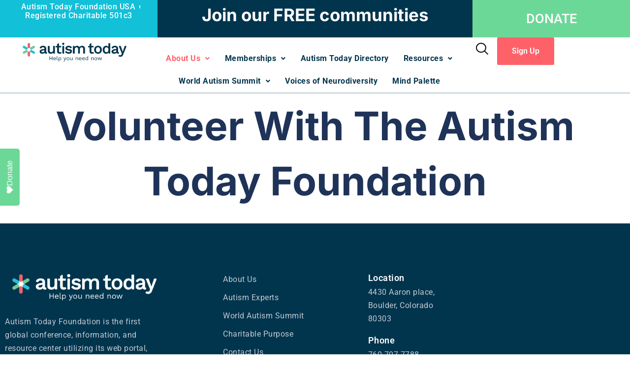

--- FILE ---
content_type: text/css
request_url: https://www.autismtoday.com/wp-content/uploads/elementor/css/post-8.css?ver=1742334822
body_size: 1099
content:
.elementor-kit-8{--e-global-color-primary:#005DE0;--e-global-color-secondary:#0F0F11;--e-global-color-text:#535353;--e-global-color-accent:#005DE0;--e-global-color-52d4b74:#FFFFFF;--e-global-color-13f5b02:#13243F;--e-global-color-9fcf6c5:#081C3C;--e-global-color-fa4f4ca:#F2F5F6;--e-global-color-cb2a111:#051632;--e-global-color-3bef203:#C4CAD4;--e-global-color-2a344e0:#CBCBCB;--e-global-typography-primary-font-family:"Inter";--e-global-typography-primary-font-size:16px;--e-global-typography-primary-font-weight:600;--e-global-typography-primary-line-height:26px;--e-global-typography-secondary-font-family:"Roboto";--e-global-typography-secondary-font-size:16px;--e-global-typography-secondary-font-weight:400;--e-global-typography-secondary-line-height:27px;--e-global-typography-text-font-family:"Roboto";--e-global-typography-text-font-size:18px;--e-global-typography-text-font-weight:400;--e-global-typography-text-line-height:30px;--e-global-typography-accent-font-family:"Roboto";--e-global-typography-accent-font-size:16px;--e-global-typography-accent-font-weight:600;--e-global-typography-accent-text-transform:capitalize;--e-global-typography-accent-line-height:26px;--e-global-typography-a0c6847-font-family:"Inter";--e-global-typography-a0c6847-font-size:80px;--e-global-typography-a0c6847-font-weight:700;--e-global-typography-a0c6847-text-transform:capitalize;--e-global-typography-a0c6847-line-height:90px;--e-global-typography-8cbaf16-font-family:"Inter";--e-global-typography-8cbaf16-font-size:40px;--e-global-typography-8cbaf16-font-weight:700;--e-global-typography-8cbaf16-line-height:50px;--e-global-typography-4bdae37-font-family:"Inter";--e-global-typography-4bdae37-font-size:40px;--e-global-typography-4bdae37-font-weight:700;--e-global-typography-4bdae37-line-height:50px;--e-global-typography-d358177-font-family:"Roboto";--e-global-typography-d358177-font-size:27px;--e-global-typography-d358177-font-weight:500;--e-global-typography-d358177-line-height:36px;--e-global-typography-da7b3a3-font-family:"Inter";--e-global-typography-da7b3a3-font-size:24px;--e-global-typography-da7b3a3-font-weight:700;--e-global-typography-da7b3a3-line-height:30px;--e-global-typography-3b08edc-font-family:"Inter";--e-global-typography-3b08edc-font-size:18px;--e-global-typography-3b08edc-font-weight:600;--e-global-typography-3b08edc-line-height:30px;--e-global-typography-6163589-font-family:"Roboto";--e-global-typography-6163589-font-size:15px;--e-global-typography-6163589-font-weight:500;--e-global-typography-6163589-line-height:18px;--e-global-typography-02462f5-font-family:"Roboto";--e-global-typography-02462f5-font-size:16px;--e-global-typography-02462f5-font-weight:500;--e-global-typography-02462f5-line-height:26px;--e-global-typography-fd79326-font-family:"Roboto";--e-global-typography-fd79326-font-size:60px;--e-global-typography-fd79326-font-weight:900;--e-global-typography-fd79326-line-height:60px;--e-global-typography-c3dc1f3-font-family:"Inter";--e-global-typography-c3dc1f3-font-size:20px;--e-global-typography-c3dc1f3-font-weight:600;--e-global-typography-c3dc1f3-line-height:30px;--e-global-typography-46309e7-font-family:"Inter";--e-global-typography-46309e7-font-size:40px;--e-global-typography-46309e7-font-weight:700;--e-global-typography-46309e7-line-height:50px;--e-global-typography-0122caa-font-family:"Inter";--e-global-typography-0122caa-font-size:27px;--e-global-typography-0122caa-font-weight:700;--e-global-typography-0122caa-line-height:36px;--e-global-typography-812a5bf-font-family:"Roboto";--e-global-typography-812a5bf-font-size:15px;--e-global-typography-812a5bf-font-weight:500;--e-global-typography-812a5bf-text-transform:uppercase;--e-global-typography-812a5bf-line-height:28px;--e-global-typography-812a5bf-letter-spacing:0.1em;color:var( --e-global-color-astglobalcolor2 );font-family:var( --e-global-typography-text-font-family ), Sans-serif;font-size:var( --e-global-typography-text-font-size );font-weight:var( --e-global-typography-text-font-weight );line-height:var( --e-global-typography-text-line-height );}.elementor-kit-8 button,.elementor-kit-8 input[type="button"],.elementor-kit-8 input[type="submit"],.elementor-kit-8 .elementor-button{background-color:var( --e-global-color-accent );font-family:var( --e-global-typography-accent-font-family ), Sans-serif;font-size:var( --e-global-typography-accent-font-size );font-weight:var( --e-global-typography-accent-font-weight );text-transform:var( --e-global-typography-accent-text-transform );line-height:var( --e-global-typography-accent-line-height );color:var( --e-global-color-52d4b74 );padding:15px 32px 15px 32px;}.elementor-kit-8 e-page-transition{background-color:#FFBC7D;}.elementor-kit-8 h1{color:#182C53F7;font-family:var( --e-global-typography-a0c6847-font-family ), Sans-serif;font-size:var( --e-global-typography-a0c6847-font-size );font-weight:var( --e-global-typography-a0c6847-font-weight );text-transform:var( --e-global-typography-a0c6847-text-transform );line-height:var( --e-global-typography-a0c6847-line-height );}.elementor-kit-8 h2{color:var( --e-global-color-secondary );font-family:var( --e-global-typography-8cbaf16-font-family ), Sans-serif;font-size:var( --e-global-typography-8cbaf16-font-size );font-weight:var( --e-global-typography-8cbaf16-font-weight );line-height:var( --e-global-typography-8cbaf16-line-height );}.elementor-kit-8 h3{color:var( --e-global-color-secondary );font-family:var( --e-global-typography-4bdae37-font-family ), Sans-serif;font-size:var( --e-global-typography-4bdae37-font-size );font-weight:var( --e-global-typography-4bdae37-font-weight );line-height:var( --e-global-typography-4bdae37-line-height );}.elementor-kit-8 h4{color:var( --e-global-color-secondary );font-family:var( --e-global-typography-d358177-font-family ), Sans-serif;font-size:var( --e-global-typography-d358177-font-size );font-weight:var( --e-global-typography-d358177-font-weight );line-height:var( --e-global-typography-d358177-line-height );}.elementor-kit-8 h5{color:var( --e-global-color-secondary );font-family:var( --e-global-typography-3b08edc-font-family ), Sans-serif;font-size:var( --e-global-typography-3b08edc-font-size );font-weight:var( --e-global-typography-3b08edc-font-weight );line-height:var( --e-global-typography-3b08edc-line-height );}.elementor-kit-8 h6{color:var( --e-global-color-13f5b02 );font-family:var( --e-global-typography-3b08edc-font-family ), Sans-serif;font-size:var( --e-global-typography-3b08edc-font-size );font-weight:var( --e-global-typography-3b08edc-font-weight );line-height:var( --e-global-typography-3b08edc-line-height );}.elementor-section.elementor-section-boxed > .elementor-container{max-width:1140px;}.e-con{--container-max-width:1140px;}.elementor-widget:not(:last-child){margin-block-end:20px;}.elementor-element{--widgets-spacing:20px 20px;--widgets-spacing-row:20px;--widgets-spacing-column:20px;}{}h1.entry-title{display:var(--page-title-display);}@media(max-width:1024px){.elementor-kit-8{--e-global-typography-a0c6847-font-size:51px;--e-global-typography-a0c6847-line-height:1.4em;--e-global-typography-8cbaf16-font-size:35px;font-size:var( --e-global-typography-text-font-size );line-height:var( --e-global-typography-text-line-height );}.elementor-kit-8 h1{font-size:var( --e-global-typography-a0c6847-font-size );line-height:var( --e-global-typography-a0c6847-line-height );}.elementor-kit-8 h2{font-size:var( --e-global-typography-8cbaf16-font-size );line-height:var( --e-global-typography-8cbaf16-line-height );}.elementor-kit-8 h3{font-size:var( --e-global-typography-4bdae37-font-size );line-height:var( --e-global-typography-4bdae37-line-height );}.elementor-kit-8 h4{font-size:var( --e-global-typography-d358177-font-size );line-height:var( --e-global-typography-d358177-line-height );}.elementor-kit-8 h5{font-size:var( --e-global-typography-3b08edc-font-size );line-height:var( --e-global-typography-3b08edc-line-height );}.elementor-kit-8 h6{font-size:var( --e-global-typography-3b08edc-font-size );line-height:var( --e-global-typography-3b08edc-line-height );}.elementor-kit-8 button,.elementor-kit-8 input[type="button"],.elementor-kit-8 input[type="submit"],.elementor-kit-8 .elementor-button{font-size:var( --e-global-typography-accent-font-size );line-height:var( --e-global-typography-accent-line-height );}.elementor-section.elementor-section-boxed > .elementor-container{max-width:1024px;}.e-con{--container-max-width:1024px;}}@media(max-width:767px){.elementor-kit-8{--e-global-typography-a0c6847-font-size:34px;--e-global-typography-a0c6847-line-height:1.5em;--e-global-typography-8cbaf16-font-size:29px;--e-global-typography-8cbaf16-line-height:1.4em;--e-global-typography-d358177-font-size:22px;--e-global-typography-d358177-line-height:1.7em;--e-global-typography-da7b3a3-font-size:22px;--e-global-typography-da7b3a3-line-height:1.7em;--e-global-typography-fd79326-font-size:45px;font-size:var( --e-global-typography-text-font-size );line-height:var( --e-global-typography-text-line-height );}.elementor-kit-8 h1{font-size:var( --e-global-typography-a0c6847-font-size );line-height:var( --e-global-typography-a0c6847-line-height );}.elementor-kit-8 h2{font-size:var( --e-global-typography-8cbaf16-font-size );line-height:var( --e-global-typography-8cbaf16-line-height );}.elementor-kit-8 h3{font-size:var( --e-global-typography-4bdae37-font-size );line-height:var( --e-global-typography-4bdae37-line-height );}.elementor-kit-8 h4{font-size:var( --e-global-typography-d358177-font-size );line-height:var( --e-global-typography-d358177-line-height );}.elementor-kit-8 h5{font-size:var( --e-global-typography-3b08edc-font-size );line-height:var( --e-global-typography-3b08edc-line-height );}.elementor-kit-8 h6{font-size:var( --e-global-typography-3b08edc-font-size );line-height:var( --e-global-typography-3b08edc-line-height );}.elementor-kit-8 button,.elementor-kit-8 input[type="button"],.elementor-kit-8 input[type="submit"],.elementor-kit-8 .elementor-button{font-size:var( --e-global-typography-accent-font-size );line-height:var( --e-global-typography-accent-line-height );}.elementor-section.elementor-section-boxed > .elementor-container{max-width:767px;}.e-con{--container-max-width:767px;}}

--- FILE ---
content_type: text/css
request_url: https://www.autismtoday.com/wp-content/uploads/elementor/css/post-11838.css?ver=1742338855
body_size: -174
content:
.elementor-11838 .elementor-element.elementor-element-9ee175c{--display:flex;}.elementor-11838 .elementor-element.elementor-element-dddde26{text-align:center;}.elementor-11838 .elementor-element.elementor-element-9931822{--display:flex;}

--- FILE ---
content_type: text/css
request_url: https://www.autismtoday.com/wp-content/uploads/elementor/css/post-112.css?ver=1742334823
body_size: 2455
content:
.elementor-112 .elementor-element.elementor-element-f8dab7c{--display:flex;--flex-direction:row;--container-widget-width:calc( ( 1 - var( --container-widget-flex-grow ) ) * 100% );--container-widget-height:100%;--container-widget-flex-grow:1;--container-widget-align-self:stretch;--flex-wrap-mobile:wrap;--justify-content:center;--align-items:stretch;--gap:0px 0px;--row-gap:0px;--column-gap:0px;--margin-top:0px;--margin-bottom:0px;--margin-left:0px;--margin-right:0px;--padding-top:0px;--padding-bottom:0px;--padding-left:0px;--padding-right:0px;}.elementor-112 .elementor-element.elementor-element-d3a2943{--display:flex;--justify-content:center;--margin-top:0px;--margin-bottom:0px;--margin-left:0px;--margin-right:0px;--padding-top:5px;--padding-bottom:5px;--padding-left:0px;--padding-right:0px;}.elementor-112 .elementor-element.elementor-element-d3a2943:not(.elementor-motion-effects-element-type-background), .elementor-112 .elementor-element.elementor-element-d3a2943 > .elementor-motion-effects-container > .elementor-motion-effects-layer{background-color:#12C0D8;}.elementor-112 .elementor-element.elementor-element-b129dbc > .elementor-widget-container{margin:0px 0px 0px 0px;padding:0px 0px 0px 0px;}.elementor-112 .elementor-element.elementor-element-b129dbc .elementor-icon-list-item:not(:last-child):after{content:"";height:35%;border-color:#FFFFFF;}.elementor-112 .elementor-element.elementor-element-b129dbc .elementor-icon-list-items:not(.elementor-inline-items) .elementor-icon-list-item:not(:last-child):after{border-top-style:solid;border-top-width:2px;}.elementor-112 .elementor-element.elementor-element-b129dbc .elementor-icon-list-items.elementor-inline-items .elementor-icon-list-item:not(:last-child):after{border-left-style:solid;}.elementor-112 .elementor-element.elementor-element-b129dbc .elementor-inline-items .elementor-icon-list-item:not(:last-child):after{border-left-width:2px;}.elementor-112 .elementor-element.elementor-element-b129dbc .elementor-icon-list-icon i{color:var( --e-global-color-52d4b74 );transition:color 0.3s;}.elementor-112 .elementor-element.elementor-element-b129dbc .elementor-icon-list-icon svg{fill:var( --e-global-color-52d4b74 );transition:fill 0.3s;}.elementor-112 .elementor-element.elementor-element-b129dbc{--e-icon-list-icon-size:14px;--icon-vertical-offset:0px;}.elementor-112 .elementor-element.elementor-element-b129dbc .elementor-icon-list-icon{padding-right:8px;}.elementor-112 .elementor-element.elementor-element-b129dbc .elementor-icon-list-item > .elementor-icon-list-text, .elementor-112 .elementor-element.elementor-element-b129dbc .elementor-icon-list-item > a{font-family:"Roboto", Sans-serif;font-size:16px;font-weight:500;line-height:18px;letter-spacing:0.5px;}.elementor-112 .elementor-element.elementor-element-b129dbc .elementor-icon-list-text{color:var( --e-global-color-52d4b74 );transition:color 0.3s;}.elementor-112 .elementor-element.elementor-element-4ba327c{--display:flex;--justify-content:center;--margin-top:0px;--margin-bottom:0px;--margin-left:0px;--margin-right:0px;--padding-top:5px;--padding-bottom:5px;--padding-left:0px;--padding-right:0px;}.elementor-112 .elementor-element.elementor-element-4ba327c:not(.elementor-motion-effects-element-type-background), .elementor-112 .elementor-element.elementor-element-4ba327c > .elementor-motion-effects-container > .elementor-motion-effects-layer{background-color:#01354D;}.elementor-112 .elementor-element.elementor-element-297522f .elementor-icon-list-items:not(.elementor-inline-items) .elementor-icon-list-item:not(:last-child){padding-bottom:calc(0px/2);}.elementor-112 .elementor-element.elementor-element-297522f .elementor-icon-list-items:not(.elementor-inline-items) .elementor-icon-list-item:not(:first-child){margin-top:calc(0px/2);}.elementor-112 .elementor-element.elementor-element-297522f .elementor-icon-list-items.elementor-inline-items .elementor-icon-list-item{margin-right:calc(0px/2);margin-left:calc(0px/2);}.elementor-112 .elementor-element.elementor-element-297522f .elementor-icon-list-items.elementor-inline-items{margin-right:calc(-0px/2);margin-left:calc(-0px/2);}body.rtl .elementor-112 .elementor-element.elementor-element-297522f .elementor-icon-list-items.elementor-inline-items .elementor-icon-list-item:after{left:calc(-0px/2);}body:not(.rtl) .elementor-112 .elementor-element.elementor-element-297522f .elementor-icon-list-items.elementor-inline-items .elementor-icon-list-item:after{right:calc(-0px/2);}.elementor-112 .elementor-element.elementor-element-297522f .elementor-icon-list-icon i{color:var( --e-global-color-52d4b74 );transition:color 0.3s;}.elementor-112 .elementor-element.elementor-element-297522f .elementor-icon-list-icon svg{fill:var( --e-global-color-52d4b74 );transition:fill 0.3s;}.elementor-112 .elementor-element.elementor-element-297522f{--e-icon-list-icon-size:14px;--icon-vertical-offset:0px;}.elementor-112 .elementor-element.elementor-element-297522f .elementor-icon-list-icon{padding-right:8px;}.elementor-112 .elementor-element.elementor-element-297522f .elementor-icon-list-item > .elementor-icon-list-text, .elementor-112 .elementor-element.elementor-element-297522f .elementor-icon-list-item > a{font-family:"Inter", Sans-serif;font-size:35px;font-weight:700;line-height:50px;}.elementor-112 .elementor-element.elementor-element-297522f .elementor-icon-list-text{color:var( --e-global-color-52d4b74 );transition:color 0.3s;}.elementor-112 .elementor-element.elementor-element-d9025c9{--display:flex;--justify-content:center;--margin-top:0px;--margin-bottom:0px;--margin-left:0px;--margin-right:0px;--padding-top:5px;--padding-bottom:5px;--padding-left:0px;--padding-right:0px;}.elementor-112 .elementor-element.elementor-element-d9025c9:not(.elementor-motion-effects-element-type-background), .elementor-112 .elementor-element.elementor-element-d9025c9 > .elementor-motion-effects-container > .elementor-motion-effects-layer{background-color:#6CD898;}.elementor-112 .elementor-element.elementor-element-dd1b825 .elementor-button{background-color:#6CD898;font-family:var( --e-global-typography-d358177-font-family ), Sans-serif;font-size:var( --e-global-typography-d358177-font-size );font-weight:var( --e-global-typography-d358177-font-weight );line-height:var( --e-global-typography-d358177-line-height );}.elementor-112 .elementor-element.elementor-element-dd1b825 .elementor-button:hover, .elementor-112 .elementor-element.elementor-element-dd1b825 .elementor-button:focus{background-color:var( --e-global-color-secondary );color:var( --e-global-color-52d4b74 );}.elementor-112 .elementor-element.elementor-element-dd1b825 > .elementor-widget-container{margin:0px 0px 0px 0px;padding:0px 0px 0px 0px;}.elementor-112 .elementor-element.elementor-element-dd1b825 .elementor-button:hover svg, .elementor-112 .elementor-element.elementor-element-dd1b825 .elementor-button:focus svg{fill:var( --e-global-color-52d4b74 );}.elementor-112 .elementor-element.elementor-element-83b6683{--display:flex;--flex-direction:row;--container-widget-width:calc( ( 1 - var( --container-widget-flex-grow ) ) * 100% );--container-widget-height:100%;--container-widget-flex-grow:1;--container-widget-align-self:stretch;--flex-wrap-mobile:wrap;--justify-content:center;--align-items:center;--gap:0px 0px;--row-gap:0px;--column-gap:0px;border-style:solid;--border-style:solid;border-width:0px 0px 2px 0px;--border-top-width:0px;--border-right-width:0px;--border-bottom-width:2px;--border-left-width:0px;border-color:#01354D42;--border-color:#01354D42;--margin-top:0px;--margin-bottom:0px;--margin-left:0px;--margin-right:0px;--padding-top:0px;--padding-bottom:0px;--padding-left:0px;--padding-right:0px;--z-index:0;}.elementor-112 .elementor-element.elementor-element-83b6683.e-con{--align-self:center;}.elementor-112 .elementor-element.elementor-element-7e10136{--display:flex;}.elementor-112 .elementor-element.elementor-element-d4d4765 > .elementor-widget-container{margin:0px 0px 0px 0px;padding:0px 0px 0px 0px;}.elementor-112 .elementor-element.elementor-element-d4d4765{text-align:center;}.elementor-112 .elementor-element.elementor-element-d4d4765 img{width:75%;}.elementor-112 .elementor-element.elementor-element-a9077dc{--display:flex;--justify-content:center;--align-items:center;--container-widget-width:calc( ( 1 - var( --container-widget-flex-grow ) ) * 100% );--padding-top:0px;--padding-bottom:0px;--padding-left:0px;--padding-right:0px;}.elementor-112 .elementor-element.elementor-element-a9077dc.e-con{--align-self:center;}.elementor-112 .elementor-element.elementor-element-c5fedaf .menu-item a.hfe-menu-item{padding-left:15px;padding-right:15px;}.elementor-112 .elementor-element.elementor-element-c5fedaf .menu-item a.hfe-sub-menu-item{padding-left:calc( 15px + 20px );padding-right:15px;}.elementor-112 .elementor-element.elementor-element-c5fedaf .hfe-nav-menu__layout-vertical .menu-item ul ul a.hfe-sub-menu-item{padding-left:calc( 15px + 40px );padding-right:15px;}.elementor-112 .elementor-element.elementor-element-c5fedaf .hfe-nav-menu__layout-vertical .menu-item ul ul ul a.hfe-sub-menu-item{padding-left:calc( 15px + 60px );padding-right:15px;}.elementor-112 .elementor-element.elementor-element-c5fedaf .hfe-nav-menu__layout-vertical .menu-item ul ul ul ul a.hfe-sub-menu-item{padding-left:calc( 15px + 80px );padding-right:15px;}.elementor-112 .elementor-element.elementor-element-c5fedaf .menu-item a.hfe-menu-item, .elementor-112 .elementor-element.elementor-element-c5fedaf .menu-item a.hfe-sub-menu-item{padding-top:15px;padding-bottom:15px;}.elementor-112 .elementor-element.elementor-element-c5fedaf ul.sub-menu{width:300px;}.elementor-112 .elementor-element.elementor-element-c5fedaf .sub-menu li a.hfe-sub-menu-item,
						.elementor-112 .elementor-element.elementor-element-c5fedaf nav.hfe-dropdown li a.hfe-menu-item,
						.elementor-112 .elementor-element.elementor-element-c5fedaf nav.hfe-dropdown-expandible li a.hfe-menu-item{padding-left:13px;padding-right:13px;}.elementor-112 .elementor-element.elementor-element-c5fedaf nav.hfe-dropdown-expandible a.hfe-sub-menu-item,
						.elementor-112 .elementor-element.elementor-element-c5fedaf nav.hfe-dropdown li a.hfe-sub-menu-item{padding-left:calc( 13px + 20px );padding-right:13px;}.elementor-112 .elementor-element.elementor-element-c5fedaf .hfe-dropdown .menu-item ul ul a.hfe-sub-menu-item,
						.elementor-112 .elementor-element.elementor-element-c5fedaf .hfe-dropdown-expandible .menu-item ul ul a.hfe-sub-menu-item{padding-left:calc( 13px + 40px );padding-right:13px;}.elementor-112 .elementor-element.elementor-element-c5fedaf .hfe-dropdown .menu-item ul ul ul a.hfe-sub-menu-item,
						.elementor-112 .elementor-element.elementor-element-c5fedaf .hfe-dropdown-expandible .menu-item ul ul ul a.hfe-sub-menu-item{padding-left:calc( 13px + 60px );padding-right:13px;}.elementor-112 .elementor-element.elementor-element-c5fedaf .hfe-dropdown .menu-item ul ul ul ul a.hfe-sub-menu-item,
						.elementor-112 .elementor-element.elementor-element-c5fedaf .hfe-dropdown-expandible .menu-item ul ul ul ul a.hfe-sub-menu-item{padding-left:calc( 13px + 80px );padding-right:13px;}.elementor-112 .elementor-element.elementor-element-c5fedaf .sub-menu a.hfe-sub-menu-item,
						 .elementor-112 .elementor-element.elementor-element-c5fedaf nav.hfe-dropdown li a.hfe-menu-item,
						 .elementor-112 .elementor-element.elementor-element-c5fedaf nav.hfe-dropdown li a.hfe-sub-menu-item,
						 .elementor-112 .elementor-element.elementor-element-c5fedaf nav.hfe-dropdown-expandible li a.hfe-menu-item,
						 .elementor-112 .elementor-element.elementor-element-c5fedaf nav.hfe-dropdown-expandible li a.hfe-sub-menu-item{padding-top:17px;padding-bottom:17px;}.elementor-112 .elementor-element.elementor-element-c5fedaf > .elementor-widget-container{padding:20px 0px 0px 0px;}.elementor-112 .elementor-element.elementor-element-c5fedaf.elementor-element{--align-self:center;}.elementor-112 .elementor-element.elementor-element-c5fedaf .hfe-nav-menu__toggle{margin:0 auto;}.elementor-112 .elementor-element.elementor-element-c5fedaf a.hfe-menu-item, .elementor-112 .elementor-element.elementor-element-c5fedaf a.hfe-sub-menu-item{font-family:"Roboto", Sans-serif;font-size:16px;font-weight:700;letter-spacing:0.5px;}.elementor-112 .elementor-element.elementor-element-c5fedaf .menu-item a.hfe-menu-item, .elementor-112 .elementor-element.elementor-element-c5fedaf .sub-menu a.hfe-sub-menu-item{color:#01354D;}.elementor-112 .elementor-element.elementor-element-c5fedaf .menu-item a.hfe-menu-item:hover,
								.elementor-112 .elementor-element.elementor-element-c5fedaf .sub-menu a.hfe-sub-menu-item:hover,
								.elementor-112 .elementor-element.elementor-element-c5fedaf .menu-item.current-menu-item a.hfe-menu-item,
								.elementor-112 .elementor-element.elementor-element-c5fedaf .menu-item a.hfe-menu-item.highlighted,
								.elementor-112 .elementor-element.elementor-element-c5fedaf .menu-item a.hfe-menu-item:focus{color:#FF6169;}.elementor-112 .elementor-element.elementor-element-c5fedaf .menu-item.current-menu-item a.hfe-menu-item,
								.elementor-112 .elementor-element.elementor-element-c5fedaf .menu-item.current-menu-ancestor a.hfe-menu-item{color:#FF6169;}.elementor-112 .elementor-element.elementor-element-c5fedaf .sub-menu,
								.elementor-112 .elementor-element.elementor-element-c5fedaf nav.hfe-dropdown,
								.elementor-112 .elementor-element.elementor-element-c5fedaf nav.hfe-dropdown-expandible,
								.elementor-112 .elementor-element.elementor-element-c5fedaf nav.hfe-dropdown .menu-item a.hfe-menu-item,
								.elementor-112 .elementor-element.elementor-element-c5fedaf nav.hfe-dropdown .menu-item a.hfe-sub-menu-item{background-color:#fff;}.elementor-112 .elementor-element.elementor-element-c5fedaf .sub-menu a.hfe-sub-menu-item:hover,
								.elementor-112 .elementor-element.elementor-element-c5fedaf .elementor-menu-toggle:hover,
								.elementor-112 .elementor-element.elementor-element-c5fedaf nav.hfe-dropdown li a.hfe-menu-item:hover,
								.elementor-112 .elementor-element.elementor-element-c5fedaf nav.hfe-dropdown li a.hfe-sub-menu-item:hover,
								.elementor-112 .elementor-element.elementor-element-c5fedaf nav.hfe-dropdown-expandible li a.hfe-menu-item:hover,
								.elementor-112 .elementor-element.elementor-element-c5fedaf nav.hfe-dropdown-expandible li a.hfe-sub-menu-item:hover{color:#FFFFFF;}.elementor-112 .elementor-element.elementor-element-c5fedaf .sub-menu a.hfe-sub-menu-item:hover,
								.elementor-112 .elementor-element.elementor-element-c5fedaf nav.hfe-dropdown li a.hfe-menu-item:hover,
								.elementor-112 .elementor-element.elementor-element-c5fedaf nav.hfe-dropdown li a.hfe-sub-menu-item:hover,
								.elementor-112 .elementor-element.elementor-element-c5fedaf nav.hfe-dropdown-expandible li a.hfe-menu-item:hover,
								.elementor-112 .elementor-element.elementor-element-c5fedaf nav.hfe-dropdown-expandible li a.hfe-sub-menu-item:hover{background-color:#01354D;}.elementor-112 .elementor-element.elementor-element-c5fedaf .sub-menu li.menu-item:not(:last-child),
						.elementor-112 .elementor-element.elementor-element-c5fedaf nav.hfe-dropdown li.menu-item:not(:last-child),
						.elementor-112 .elementor-element.elementor-element-c5fedaf nav.hfe-dropdown-expandible li.menu-item:not(:last-child){border-bottom-style:none;}.elementor-112 .elementor-element.elementor-element-0e7fa83 .hfe-nav-menu__toggle,
						.elementor-112 .elementor-element.elementor-element-0e7fa83 .hfe-nav-menu-icon{margin:0 auto;justify-content:center;}.elementor-112 .elementor-element.elementor-element-0e7fa83 li.menu-item a{justify-content:space-between;}.elementor-112 .elementor-element.elementor-element-0e7fa83 li .hfe-button-wrapper{text-align:space-between;}.elementor-112 .elementor-element.elementor-element-0e7fa83.hfe-menu-item-flex-end li.hfe-button-wrapper{text-align:right;}.elementor-112 .elementor-element.elementor-element-0e7fa83 .hfe-flyout-wrapper .hfe-side{width:300px;}.elementor-112 .elementor-element.elementor-element-0e7fa83 .hfe-flyout-open.left{left:-300px;}.elementor-112 .elementor-element.elementor-element-0e7fa83 .hfe-flyout-open.right{right:-300px;}.elementor-112 .elementor-element.elementor-element-0e7fa83 .hfe-flyout-content{padding:30px;background-color:#FFFFFF;}.elementor-112 .elementor-element.elementor-element-0e7fa83 .menu-item a.hfe-menu-item{padding-left:15px;padding-right:15px;}.elementor-112 .elementor-element.elementor-element-0e7fa83 .menu-item a.hfe-sub-menu-item{padding-left:calc( 15px + 20px );padding-right:15px;}.elementor-112 .elementor-element.elementor-element-0e7fa83 .hfe-nav-menu__layout-vertical .menu-item ul ul a.hfe-sub-menu-item{padding-left:calc( 15px + 40px );padding-right:15px;}.elementor-112 .elementor-element.elementor-element-0e7fa83 .hfe-nav-menu__layout-vertical .menu-item ul ul ul a.hfe-sub-menu-item{padding-left:calc( 15px + 60px );padding-right:15px;}.elementor-112 .elementor-element.elementor-element-0e7fa83 .hfe-nav-menu__layout-vertical .menu-item ul ul ul ul a.hfe-sub-menu-item{padding-left:calc( 15px + 80px );padding-right:15px;}.elementor-112 .elementor-element.elementor-element-0e7fa83 .menu-item a.hfe-menu-item, .elementor-112 .elementor-element.elementor-element-0e7fa83 .menu-item a.hfe-sub-menu-item{padding-top:15px;padding-bottom:15px;}.elementor-112 .elementor-element.elementor-element-0e7fa83 .sub-menu li a.hfe-sub-menu-item,
						.elementor-112 .elementor-element.elementor-element-0e7fa83 nav.hfe-dropdown li a.hfe-menu-item,
						.elementor-112 .elementor-element.elementor-element-0e7fa83 nav.hfe-dropdown-expandible li a.hfe-menu-item{padding-left:13px;padding-right:13px;}.elementor-112 .elementor-element.elementor-element-0e7fa83 nav.hfe-dropdown-expandible a.hfe-sub-menu-item,
						.elementor-112 .elementor-element.elementor-element-0e7fa83 nav.hfe-dropdown li a.hfe-sub-menu-item{padding-left:calc( 13px + 20px );padding-right:13px;}.elementor-112 .elementor-element.elementor-element-0e7fa83 .hfe-dropdown .menu-item ul ul a.hfe-sub-menu-item,
						.elementor-112 .elementor-element.elementor-element-0e7fa83 .hfe-dropdown-expandible .menu-item ul ul a.hfe-sub-menu-item{padding-left:calc( 13px + 40px );padding-right:13px;}.elementor-112 .elementor-element.elementor-element-0e7fa83 .hfe-dropdown .menu-item ul ul ul a.hfe-sub-menu-item,
						.elementor-112 .elementor-element.elementor-element-0e7fa83 .hfe-dropdown-expandible .menu-item ul ul ul a.hfe-sub-menu-item{padding-left:calc( 13px + 60px );padding-right:13px;}.elementor-112 .elementor-element.elementor-element-0e7fa83 .hfe-dropdown .menu-item ul ul ul ul a.hfe-sub-menu-item,
						.elementor-112 .elementor-element.elementor-element-0e7fa83 .hfe-dropdown-expandible .menu-item ul ul ul ul a.hfe-sub-menu-item{padding-left:calc( 13px + 80px );padding-right:13px;}.elementor-112 .elementor-element.elementor-element-0e7fa83 .sub-menu a.hfe-sub-menu-item,
						 .elementor-112 .elementor-element.elementor-element-0e7fa83 nav.hfe-dropdown li a.hfe-menu-item,
						 .elementor-112 .elementor-element.elementor-element-0e7fa83 nav.hfe-dropdown li a.hfe-sub-menu-item,
						 .elementor-112 .elementor-element.elementor-element-0e7fa83 nav.hfe-dropdown-expandible li a.hfe-menu-item,
						 .elementor-112 .elementor-element.elementor-element-0e7fa83 nav.hfe-dropdown-expandible li a.hfe-sub-menu-item{padding-top:17px;padding-bottom:17px;}.elementor-112 .elementor-element.elementor-element-0e7fa83.elementor-element{--align-self:center;}.elementor-112 .elementor-element.elementor-element-0e7fa83 a.hfe-menu-item, .elementor-112 .elementor-element.elementor-element-0e7fa83 a.hfe-sub-menu-item{font-weight:700;}.elementor-112 .elementor-element.elementor-element-0e7fa83 .menu-item a.hfe-menu-item, .elementor-112 .elementor-element.elementor-element-0e7fa83 .sub-menu a.hfe-sub-menu-item{color:#01354D;}.elementor-112 .elementor-element.elementor-element-0e7fa83 .sub-menu,
								.elementor-112 .elementor-element.elementor-element-0e7fa83 nav.hfe-dropdown,
								.elementor-112 .elementor-element.elementor-element-0e7fa83 nav.hfe-dropdown-expandible,
								.elementor-112 .elementor-element.elementor-element-0e7fa83 nav.hfe-dropdown .menu-item a.hfe-menu-item,
								.elementor-112 .elementor-element.elementor-element-0e7fa83 nav.hfe-dropdown .menu-item a.hfe-sub-menu-item{background-color:#fff;}.elementor-112 .elementor-element.elementor-element-0e7fa83 .sub-menu a.hfe-sub-menu-item:hover,
								.elementor-112 .elementor-element.elementor-element-0e7fa83 .elementor-menu-toggle:hover,
								.elementor-112 .elementor-element.elementor-element-0e7fa83 nav.hfe-dropdown li a.hfe-menu-item:hover,
								.elementor-112 .elementor-element.elementor-element-0e7fa83 nav.hfe-dropdown li a.hfe-sub-menu-item:hover,
								.elementor-112 .elementor-element.elementor-element-0e7fa83 nav.hfe-dropdown-expandible li a.hfe-menu-item:hover,
								.elementor-112 .elementor-element.elementor-element-0e7fa83 nav.hfe-dropdown-expandible li a.hfe-sub-menu-item:hover{color:#FFFFFF;}.elementor-112 .elementor-element.elementor-element-0e7fa83 .sub-menu a.hfe-sub-menu-item:hover,
								.elementor-112 .elementor-element.elementor-element-0e7fa83 nav.hfe-dropdown li a.hfe-menu-item:hover,
								.elementor-112 .elementor-element.elementor-element-0e7fa83 nav.hfe-dropdown li a.hfe-sub-menu-item:hover,
								.elementor-112 .elementor-element.elementor-element-0e7fa83 nav.hfe-dropdown-expandible li a.hfe-menu-item:hover,
								.elementor-112 .elementor-element.elementor-element-0e7fa83 nav.hfe-dropdown-expandible li a.hfe-sub-menu-item:hover{background-color:#01354D;}.elementor-112 .elementor-element.elementor-element-0e7fa83 .sub-menu li.menu-item:not(:last-child),
						.elementor-112 .elementor-element.elementor-element-0e7fa83 nav.hfe-dropdown li.menu-item:not(:last-child),
						.elementor-112 .elementor-element.elementor-element-0e7fa83 nav.hfe-dropdown-expandible li.menu-item:not(:last-child){border-bottom-style:none;}.elementor-112 .elementor-element.elementor-element-0e7fa83 .hfe-flyout-close{color:#7A7A7A;}.elementor-112 .elementor-element.elementor-element-0e7fa83 .hfe-flyout-close svg{fill:#7A7A7A;}.elementor-112 .elementor-element.elementor-element-d5b4b46{--display:flex;--flex-direction:row;--container-widget-width:calc( ( 1 - var( --container-widget-flex-grow ) ) * 100% );--container-widget-height:100%;--container-widget-flex-grow:1;--container-widget-align-self:stretch;--flex-wrap-mobile:wrap;--justify-content:center;--align-items:center;--gap:0px 20px;--row-gap:0px;--column-gap:20px;--margin-top:0px;--margin-bottom:0px;--margin-left:0px;--margin-right:0px;--padding-top:0px;--padding-bottom:0px;--padding-left:0px;--padding-right:0px;}.elementor-112 .elementor-element.elementor-element-6079915{width:var( --container-widget-width, 17% );max-width:17%;--container-widget-width:17%;--container-widget-flex-grow:0;}.elementor-112 .elementor-element.elementor-element-6079915 > .elementor-widget-container{margin:0px 0px 0px 0px;padding:0px 0px 0px 0px;}.elementor-112 .elementor-element.elementor-element-6079915.elementor-element{--flex-grow:0;--flex-shrink:0;}.elementor-112 .elementor-element.elementor-element-6079915 .ekit_navsearch-button{font-size:26px;margin:5px 5px 5px 5px;padding:0px 0px 0px 0px;width:40px;height:40px;line-height:40px;text-align:center;}.elementor-112 .elementor-element.elementor-element-6079915 .ekit_navsearch-button svg{max-width:26px;}.elementor-112 .elementor-element.elementor-element-6079915 .ekit_navsearch-button, .elementor-112 .elementor-element.elementor-element-6079915 .ekit_search-button i{color:var( --e-global-color-secondary );}.elementor-112 .elementor-element.elementor-element-6079915 .ekit_navsearch-button svg path, .elementor-112 .elementor-element.elementor-element-6079915 .ekit_search-button svg path{stroke:var( --e-global-color-secondary );fill:var( --e-global-color-secondary );}.elementor-112 .elementor-element.elementor-element-ffe7477 .elementor-button{background-color:#FF6169;font-family:"Roboto", Sans-serif;font-size:16px;}.elementor-112 .elementor-element.elementor-element-ffe7477 .elementor-button:hover, .elementor-112 .elementor-element.elementor-element-ffe7477 .elementor-button:focus{background-color:var( --e-global-color-secondary );color:var( --e-global-color-52d4b74 );}.elementor-112 .elementor-element.elementor-element-ffe7477{width:auto;max-width:auto;}.elementor-112 .elementor-element.elementor-element-ffe7477 > .elementor-widget-container{margin:0px 0px 0px 0px;padding:0px 0px 0px 0px;}.elementor-112 .elementor-element.elementor-element-ffe7477 .elementor-button:hover svg, .elementor-112 .elementor-element.elementor-element-ffe7477 .elementor-button:focus svg{fill:var( --e-global-color-52d4b74 );}@media(max-width:1024px){.elementor-112 .elementor-element.elementor-element-dd1b825 .elementor-button{font-size:var( --e-global-typography-d358177-font-size );line-height:var( --e-global-typography-d358177-line-height );}.elementor-112 .elementor-element.elementor-element-83b6683{--flex-direction:row;--container-widget-width:initial;--container-widget-height:100%;--container-widget-flex-grow:1;--container-widget-align-self:stretch;--flex-wrap-mobile:wrap;--justify-content:space-between;--flex-wrap:wrap;--padding-top:0.5rem;--padding-bottom:0.5rem;--padding-left:0.5rem;--padding-right:0.5rem;}.elementor-112 .elementor-element.elementor-element-7e10136{--flex-direction:row;--container-widget-width:initial;--container-widget-height:100%;--container-widget-flex-grow:1;--container-widget-align-self:stretch;--flex-wrap-mobile:wrap;}.elementor-112 .elementor-element.elementor-element-d4d4765 > .elementor-widget-container{padding:0px 0px 0px 0px;}.elementor-112 .elementor-element.elementor-element-d4d4765{text-align:left;}.elementor-112 .elementor-element.elementor-element-d4d4765 img{width:55%;}.elementor-112 .elementor-element.elementor-element-0e7fa83 .hfe-nav-menu__toggle,
						.elementor-112 .elementor-element.elementor-element-0e7fa83 .hfe-nav-menu-icon{margin-left:auto;margin-right:0;justify-content:flex-end;}.elementor-112 .elementor-element.elementor-element-d5b4b46{--justify-content:center;}.elementor-112 .elementor-element.elementor-element-d5b4b46.e-con{--align-self:flex-end;}.elementor-112 .elementor-element.elementor-element-6079915.elementor-element{--order:-99999 /* order start hack */;}.elementor-112 .elementor-element.elementor-element-ffe7477{width:auto;max-width:auto;}.elementor-112 .elementor-element.elementor-element-ffe7477.elementor-element{--align-self:stretch;}}@media(max-width:767px){.elementor-112 .elementor-element.elementor-element-dd1b825 .elementor-button{font-size:var( --e-global-typography-d358177-font-size );line-height:var( --e-global-typography-d358177-line-height );}.elementor-112 .elementor-element.elementor-element-83b6683{--width:100%;--flex-direction:row;--container-widget-width:initial;--container-widget-height:100%;--container-widget-flex-grow:1;--container-widget-align-self:stretch;--flex-wrap-mobile:wrap;--gap:0rem 0rem;--row-gap:0rem;--column-gap:0rem;--flex-wrap:wrap;--align-content:center;--margin-top:0.5rem;--margin-bottom:0rem;--margin-left:0rem;--margin-right:0rem;--padding-top:0rem;--padding-bottom:01rem;--padding-left:0rem;--padding-right:0rem;}.elementor-112 .elementor-element.elementor-element-7e10136{--width:87%;--flex-direction:row;--container-widget-width:calc( ( 1 - var( --container-widget-flex-grow ) ) * 100% );--container-widget-height:100%;--container-widget-flex-grow:1;--container-widget-align-self:stretch;--flex-wrap-mobile:wrap;--justify-content:flex-start;--align-items:center;--margin-top:0px;--margin-bottom:0px;--margin-left:10px;--margin-right:0px;--padding-top:0rem;--padding-bottom:0rem;--padding-left:0rem;--padding-right:0rem;}.elementor-112 .elementor-element.elementor-element-d4d4765{width:var( --container-widget-width, 75% );max-width:75%;--container-widget-width:75%;--container-widget-flex-grow:0;z-index:-3;}.elementor-112 .elementor-element.elementor-element-d4d4765 > .elementor-widget-container{margin:0px 0px 0px 0px;padding:0px 0px 0px 0px;}.elementor-112 .elementor-element.elementor-element-d4d4765 img{width:100%;}.elementor-112 .elementor-element.elementor-element-a9077dc{--width:19%;--margin-top:0px;--margin-bottom:0px;--margin-left:-42px;--margin-right:0px;--z-index:28;}.elementor-112 .elementor-element.elementor-element-d5b4b46{--width:100%;--padding-top:1rem;--padding-bottom:1rem;--padding-left:1rem;--padding-right:1rem;--z-index:0;}.elementor-112 .elementor-element.elementor-element-6079915{z-index:0;}.elementor-112 .elementor-element.elementor-element-ffe7477.elementor-element{--align-self:stretch;}.elementor-112 .elementor-element.elementor-element-ffe7477{z-index:0;}}@media(min-width:768px){.elementor-112 .elementor-element.elementor-element-d3a2943{--width:50%;}.elementor-112 .elementor-element.elementor-element-4ba327c{--width:100%;}.elementor-112 .elementor-element.elementor-element-d9025c9{--width:50%;}.elementor-112 .elementor-element.elementor-element-7e10136{--width:45%;}.elementor-112 .elementor-element.elementor-element-a9077dc{--width:100%;}.elementor-112 .elementor-element.elementor-element-d5b4b46{--width:50%;}}@media(max-width:1024px) and (min-width:768px){.elementor-112 .elementor-element.elementor-element-7e10136{--width:55%;}.elementor-112 .elementor-element.elementor-element-a9077dc{--width:38%;}.elementor-112 .elementor-element.elementor-element-d5b4b46{--width:60%;}}

--- FILE ---
content_type: text/css
request_url: https://www.autismtoday.com/wp-content/uploads/elementor/css/post-131.css?ver=1742334823
body_size: 1404
content:
.elementor-131 .elementor-element.elementor-element-3c3afd59:not(.elementor-motion-effects-element-type-background), .elementor-131 .elementor-element.elementor-element-3c3afd59 > .elementor-motion-effects-container > .elementor-motion-effects-layer{background-color:#01354D;}.elementor-131 .elementor-element.elementor-element-3c3afd59 > .elementor-container{max-width:1320px;}.elementor-131 .elementor-element.elementor-element-3c3afd59{transition:background 0.3s, border 0.3s, border-radius 0.3s, box-shadow 0.3s;padding:90px 0px 90px 0px;}.elementor-131 .elementor-element.elementor-element-3c3afd59 > .elementor-background-overlay{transition:background 0.3s, border-radius 0.3s, opacity 0.3s;}.elementor-131 .elementor-element.elementor-element-2d87c8d4 > .elementor-element-populated{margin:0px 100px 0px 0px;--e-column-margin-right:100px;--e-column-margin-left:0px;}.elementor-131 .elementor-element.elementor-element-1972a5d8 > .elementor-widget-container{margin:0px 0px 7px 0px;}.elementor-131 .elementor-element.elementor-element-1972a5d8{text-align:left;}.elementor-131 .elementor-element.elementor-element-16c2137e > .elementor-widget-container{margin:0px 0px 19px 0px;}.elementor-131 .elementor-element.elementor-element-16c2137e .elementor-heading-title{font-family:"Roboto", Sans-serif;font-size:16px;font-weight:400;line-height:27px;letter-spacing:0.5px;color:var( --e-global-color-3bef203 );}.elementor-131 .elementor-element.elementor-element-bbde1f8 .elementor-button{background-color:#FF6169;font-family:"Roboto", Sans-serif;font-size:16px;letter-spacing:0.5px;}.elementor-131 .elementor-element.elementor-element-2d8dbefc .elementor-icon-list-items:not(.elementor-inline-items) .elementor-icon-list-item:not(:last-child){padding-bottom:calc(10px/2);}.elementor-131 .elementor-element.elementor-element-2d8dbefc .elementor-icon-list-items:not(.elementor-inline-items) .elementor-icon-list-item:not(:first-child){margin-top:calc(10px/2);}.elementor-131 .elementor-element.elementor-element-2d8dbefc .elementor-icon-list-items.elementor-inline-items .elementor-icon-list-item{margin-right:calc(10px/2);margin-left:calc(10px/2);}.elementor-131 .elementor-element.elementor-element-2d8dbefc .elementor-icon-list-items.elementor-inline-items{margin-right:calc(-10px/2);margin-left:calc(-10px/2);}body.rtl .elementor-131 .elementor-element.elementor-element-2d8dbefc .elementor-icon-list-items.elementor-inline-items .elementor-icon-list-item:after{left:calc(-10px/2);}body:not(.rtl) .elementor-131 .elementor-element.elementor-element-2d8dbefc .elementor-icon-list-items.elementor-inline-items .elementor-icon-list-item:after{right:calc(-10px/2);}.elementor-131 .elementor-element.elementor-element-2d8dbefc .elementor-icon-list-icon i{transition:color 0.3s;}.elementor-131 .elementor-element.elementor-element-2d8dbefc .elementor-icon-list-icon svg{transition:fill 0.3s;}.elementor-131 .elementor-element.elementor-element-2d8dbefc{--e-icon-list-icon-size:14px;--icon-vertical-offset:0px;}.elementor-131 .elementor-element.elementor-element-2d8dbefc .elementor-icon-list-item > .elementor-icon-list-text, .elementor-131 .elementor-element.elementor-element-2d8dbefc .elementor-icon-list-item > a{font-family:"Roboto", Sans-serif;font-size:16px;font-weight:400;line-height:27px;letter-spacing:0.5px;}.elementor-131 .elementor-element.elementor-element-2d8dbefc .elementor-icon-list-text{color:var( --e-global-color-3bef203 );transition:color 0.3s;}.elementor-131 .elementor-element.elementor-element-aa99d2b .elementor-button{background-color:#FF6169;font-family:"Roboto", Sans-serif;font-size:16px;letter-spacing:0.5px;}.elementor-131 .elementor-element.elementor-element-4b530f8a .elementor-heading-title{font-family:"Roboto", Sans-serif;letter-spacing:0.5px;color:var( --e-global-color-52d4b74 );}.elementor-131 .elementor-element.elementor-element-1cf37f1f > .elementor-widget-container{margin:-15px 0px 0px 0px;}.elementor-131 .elementor-element.elementor-element-1cf37f1f .elementor-icon-list-items:not(.elementor-inline-items) .elementor-icon-list-item:not(:last-child){padding-bottom:calc(10px/2);}.elementor-131 .elementor-element.elementor-element-1cf37f1f .elementor-icon-list-items:not(.elementor-inline-items) .elementor-icon-list-item:not(:first-child){margin-top:calc(10px/2);}.elementor-131 .elementor-element.elementor-element-1cf37f1f .elementor-icon-list-items.elementor-inline-items .elementor-icon-list-item{margin-right:calc(10px/2);margin-left:calc(10px/2);}.elementor-131 .elementor-element.elementor-element-1cf37f1f .elementor-icon-list-items.elementor-inline-items{margin-right:calc(-10px/2);margin-left:calc(-10px/2);}body.rtl .elementor-131 .elementor-element.elementor-element-1cf37f1f .elementor-icon-list-items.elementor-inline-items .elementor-icon-list-item:after{left:calc(-10px/2);}body:not(.rtl) .elementor-131 .elementor-element.elementor-element-1cf37f1f .elementor-icon-list-items.elementor-inline-items .elementor-icon-list-item:after{right:calc(-10px/2);}.elementor-131 .elementor-element.elementor-element-1cf37f1f .elementor-icon-list-icon i{transition:color 0.3s;}.elementor-131 .elementor-element.elementor-element-1cf37f1f .elementor-icon-list-icon svg{transition:fill 0.3s;}.elementor-131 .elementor-element.elementor-element-1cf37f1f{--e-icon-list-icon-size:14px;--icon-vertical-offset:0px;}.elementor-131 .elementor-element.elementor-element-1cf37f1f .elementor-icon-list-item > .elementor-icon-list-text, .elementor-131 .elementor-element.elementor-element-1cf37f1f .elementor-icon-list-item > a{font-family:"Roboto", Sans-serif;font-size:16px;font-weight:400;line-height:27px;letter-spacing:0.5px;}.elementor-131 .elementor-element.elementor-element-1cf37f1f .elementor-icon-list-text{color:var( --e-global-color-3bef203 );transition:color 0.3s;}.elementor-131 .elementor-element.elementor-element-6ff21430 .elementor-heading-title{font-family:"Roboto", Sans-serif;letter-spacing:0.5px;color:var( --e-global-color-52d4b74 );}.elementor-131 .elementor-element.elementor-element-63771246 > .elementor-widget-container{margin:-15px 0px 0px 0px;}.elementor-131 .elementor-element.elementor-element-63771246 .elementor-icon-list-items:not(.elementor-inline-items) .elementor-icon-list-item:not(:last-child){padding-bottom:calc(10px/2);}.elementor-131 .elementor-element.elementor-element-63771246 .elementor-icon-list-items:not(.elementor-inline-items) .elementor-icon-list-item:not(:first-child){margin-top:calc(10px/2);}.elementor-131 .elementor-element.elementor-element-63771246 .elementor-icon-list-items.elementor-inline-items .elementor-icon-list-item{margin-right:calc(10px/2);margin-left:calc(10px/2);}.elementor-131 .elementor-element.elementor-element-63771246 .elementor-icon-list-items.elementor-inline-items{margin-right:calc(-10px/2);margin-left:calc(-10px/2);}body.rtl .elementor-131 .elementor-element.elementor-element-63771246 .elementor-icon-list-items.elementor-inline-items .elementor-icon-list-item:after{left:calc(-10px/2);}body:not(.rtl) .elementor-131 .elementor-element.elementor-element-63771246 .elementor-icon-list-items.elementor-inline-items .elementor-icon-list-item:after{right:calc(-10px/2);}.elementor-131 .elementor-element.elementor-element-63771246 .elementor-icon-list-icon i{transition:color 0.3s;}.elementor-131 .elementor-element.elementor-element-63771246 .elementor-icon-list-icon svg{transition:fill 0.3s;}.elementor-131 .elementor-element.elementor-element-63771246{--e-icon-list-icon-size:14px;--icon-vertical-offset:0px;}.elementor-131 .elementor-element.elementor-element-63771246 .elementor-icon-list-item > .elementor-icon-list-text, .elementor-131 .elementor-element.elementor-element-63771246 .elementor-icon-list-item > a{font-family:"Roboto", Sans-serif;font-size:16px;font-weight:400;line-height:27px;letter-spacing:0.5px;}.elementor-131 .elementor-element.elementor-element-63771246 .elementor-icon-list-text{color:var( --e-global-color-3bef203 );transition:color 0.3s;}.elementor-131 .elementor-element.elementor-element-48483868 .elementor-heading-title{font-family:"Roboto", Sans-serif;font-size:16px;letter-spacing:0.5px;color:var( --e-global-color-52d4b74 );}.elementor-131 .elementor-element.elementor-element-14f617 > .elementor-widget-container{margin:-15px 0px 0px 0px;}.elementor-131 .elementor-element.elementor-element-14f617 .elementor-icon-list-items:not(.elementor-inline-items) .elementor-icon-list-item:not(:last-child){padding-bottom:calc(10px/2);}.elementor-131 .elementor-element.elementor-element-14f617 .elementor-icon-list-items:not(.elementor-inline-items) .elementor-icon-list-item:not(:first-child){margin-top:calc(10px/2);}.elementor-131 .elementor-element.elementor-element-14f617 .elementor-icon-list-items.elementor-inline-items .elementor-icon-list-item{margin-right:calc(10px/2);margin-left:calc(10px/2);}.elementor-131 .elementor-element.elementor-element-14f617 .elementor-icon-list-items.elementor-inline-items{margin-right:calc(-10px/2);margin-left:calc(-10px/2);}body.rtl .elementor-131 .elementor-element.elementor-element-14f617 .elementor-icon-list-items.elementor-inline-items .elementor-icon-list-item:after{left:calc(-10px/2);}body:not(.rtl) .elementor-131 .elementor-element.elementor-element-14f617 .elementor-icon-list-items.elementor-inline-items .elementor-icon-list-item:after{right:calc(-10px/2);}.elementor-131 .elementor-element.elementor-element-14f617 .elementor-icon-list-icon i{transition:color 0.3s;}.elementor-131 .elementor-element.elementor-element-14f617 .elementor-icon-list-icon svg{transition:fill 0.3s;}.elementor-131 .elementor-element.elementor-element-14f617{--e-icon-list-icon-size:14px;--icon-vertical-offset:0px;}.elementor-131 .elementor-element.elementor-element-14f617 .elementor-icon-list-item > .elementor-icon-list-text, .elementor-131 .elementor-element.elementor-element-14f617 .elementor-icon-list-item > a{font-family:"Roboto", Sans-serif;font-size:16px;font-weight:400;line-height:27px;letter-spacing:0.5px;}.elementor-131 .elementor-element.elementor-element-14f617 .elementor-icon-list-text{color:var( --e-global-color-3bef203 );transition:color 0.3s;}.elementor-131 .elementor-element.elementor-element-3bff0bd5 > .elementor-element-populated{margin:0px 0px 0px 48px;--e-column-margin-right:0px;--e-column-margin-left:48px;}.elementor-131 .elementor-element.elementor-element-3f104e75:not(.elementor-motion-effects-element-type-background), .elementor-131 .elementor-element.elementor-element-3f104e75 > .elementor-motion-effects-container > .elementor-motion-effects-layer{background-color:var( --e-global-color-13f5b02 );}.elementor-131 .elementor-element.elementor-element-3f104e75 > .elementor-container{max-width:1320px;}.elementor-131 .elementor-element.elementor-element-3f104e75{transition:background 0.3s, border 0.3s, border-radius 0.3s, box-shadow 0.3s;padding:5px 0px 5px 0px;}.elementor-131 .elementor-element.elementor-element-3f104e75 > .elementor-background-overlay{transition:background 0.3s, border-radius 0.3s, opacity 0.3s;}.elementor-bc-flex-widget .elementor-131 .elementor-element.elementor-element-3899c3a3.elementor-column .elementor-widget-wrap{align-items:center;}.elementor-131 .elementor-element.elementor-element-3899c3a3.elementor-column.elementor-element[data-element_type="column"] > .elementor-widget-wrap.elementor-element-populated{align-content:center;align-items:center;}.elementor-131 .elementor-element.elementor-element-6ece2a5 .elementor-heading-title{font-family:var( --e-global-typography-secondary-font-family ), Sans-serif;font-size:var( --e-global-typography-secondary-font-size );font-weight:var( --e-global-typography-secondary-font-weight );line-height:var( --e-global-typography-secondary-line-height );color:var( --e-global-color-3bef203 );}.elementor-131 .elementor-element.elementor-element-659944ac .elementor-repeater-item-bcc01c5 > a{color:var( --e-global-color-52d4b74 );background-color:#344156;}.elementor-131 .elementor-element.elementor-element-659944ac .elementor-repeater-item-bcc01c5 > a svg path{stroke:var( --e-global-color-52d4b74 );fill:var( --e-global-color-52d4b74 );}.elementor-131 .elementor-element.elementor-element-659944ac .elementor-repeater-item-bcc01c5 > a:hover{color:var( --e-global-color-52d4b74 );background-color:#FF6169;}.elementor-131 .elementor-element.elementor-element-659944ac .elementor-repeater-item-bcc01c5 > a:hover svg path{stroke:var( --e-global-color-52d4b74 );fill:var( --e-global-color-52d4b74 );}.elementor-131 .elementor-element.elementor-element-659944ac .elementor-repeater-item-179bd0d > a{color:var( --e-global-color-52d4b74 );background-color:#344156;}.elementor-131 .elementor-element.elementor-element-659944ac .elementor-repeater-item-179bd0d > a svg path{stroke:var( --e-global-color-52d4b74 );fill:var( --e-global-color-52d4b74 );}.elementor-131 .elementor-element.elementor-element-659944ac .elementor-repeater-item-179bd0d > a:hover{color:var( --e-global-color-52d4b74 );background-color:#FF6169;}.elementor-131 .elementor-element.elementor-element-659944ac .elementor-repeater-item-179bd0d > a:hover svg path{stroke:var( --e-global-color-52d4b74 );fill:var( --e-global-color-52d4b74 );}.elementor-131 .elementor-element.elementor-element-659944ac .elementor-repeater-item-2f251b2 > a{color:var( --e-global-color-52d4b74 );background-color:#344156;}.elementor-131 .elementor-element.elementor-element-659944ac .elementor-repeater-item-2f251b2 > a svg path{stroke:var( --e-global-color-52d4b74 );fill:var( --e-global-color-52d4b74 );}.elementor-131 .elementor-element.elementor-element-659944ac .elementor-repeater-item-2f251b2 > a:hover{color:var( --e-global-color-52d4b74 );background-color:#FF6169;}.elementor-131 .elementor-element.elementor-element-659944ac .elementor-repeater-item-2f251b2 > a:hover svg path{stroke:var( --e-global-color-52d4b74 );fill:var( --e-global-color-52d4b74 );}.elementor-131 .elementor-element.elementor-element-659944ac .elementor-repeater-item-79ebba8 > a{color:var( --e-global-color-52d4b74 );background-color:#344156;}.elementor-131 .elementor-element.elementor-element-659944ac .elementor-repeater-item-79ebba8 > a svg path{stroke:var( --e-global-color-52d4b74 );fill:var( --e-global-color-52d4b74 );}.elementor-131 .elementor-element.elementor-element-659944ac .elementor-repeater-item-79ebba8 > a:hover{color:var( --e-global-color-52d4b74 );background-color:#FF6169;}.elementor-131 .elementor-element.elementor-element-659944ac .elementor-repeater-item-79ebba8 > a:hover svg path{stroke:var( --e-global-color-52d4b74 );fill:var( --e-global-color-52d4b74 );}.elementor-131 .elementor-element.elementor-element-659944ac .ekit_social_media{text-align:center;}.elementor-131 .elementor-element.elementor-element-659944ac .ekit_social_media > li > a{text-align:center;text-decoration:none;border-radius:0% 0% 0% 0%;width:42px;height:42px;line-height:38px;}.elementor-131 .elementor-element.elementor-element-659944ac .ekit_social_media > li{display:inline-block;margin:5px 5px 5px 5px;}.elementor-131 .elementor-element.elementor-element-659944ac .ekit_social_media > li > a i{font-size:16px;}.elementor-131 .elementor-element.elementor-element-659944ac .ekit_social_media > li > a svg{max-width:16px;}@media(min-width:768px){.elementor-131 .elementor-element.elementor-element-2d87c8d4{width:34.62%;}.elementor-131 .elementor-element.elementor-element-472ff1e1{width:23.029%;}.elementor-131 .elementor-element.elementor-element-29337424{width:15.682%;}.elementor-131 .elementor-element.elementor-element-3bff0bd5{width:26.669%;}}@media(max-width:1024px) and (min-width:768px){.elementor-131 .elementor-element.elementor-element-2d87c8d4{width:50%;}.elementor-131 .elementor-element.elementor-element-472ff1e1{width:50%;}.elementor-131 .elementor-element.elementor-element-29337424{width:50%;}.elementor-131 .elementor-element.elementor-element-3bff0bd5{width:50%;}.elementor-131 .elementor-element.elementor-element-3899c3a3{width:100%;}.elementor-131 .elementor-element.elementor-element-5a033a53{width:100%;}}@media(max-width:1024px){.elementor-131 .elementor-element.elementor-element-2d87c8d4 > .elementor-element-populated{margin:0px 15px 0px 15px;--e-column-margin-right:15px;--e-column-margin-left:15px;}.elementor-131 .elementor-element.elementor-element-472ff1e1 > .elementor-element-populated{margin:0px 15px 30px 15px;--e-column-margin-right:15px;--e-column-margin-left:15px;}.elementor-131 .elementor-element.elementor-element-29337424 > .elementor-element-populated{margin:20px 15px 0px 15px;--e-column-margin-right:15px;--e-column-margin-left:15px;}.elementor-131 .elementor-element.elementor-element-3bff0bd5 > .elementor-element-populated{margin:0px 15px 0px 15px;--e-column-margin-right:15px;--e-column-margin-left:15px;}.elementor-131 .elementor-element.elementor-element-3f104e75{padding:15px 0px 15px 0px;}.elementor-131 .elementor-element.elementor-element-6ece2a5{text-align:center;}.elementor-131 .elementor-element.elementor-element-6ece2a5 .elementor-heading-title{font-size:var( --e-global-typography-secondary-font-size );line-height:var( --e-global-typography-secondary-line-height );}}@media(max-width:767px){.elementor-131 .elementor-element.elementor-element-2d87c8d4 > .elementor-element-populated{margin:0px 0px 20px 10px;--e-column-margin-right:0px;--e-column-margin-left:10px;}.elementor-131 .elementor-element.elementor-element-472ff1e1 > .elementor-element-populated{margin:0px 0px 20px 10px;--e-column-margin-right:0px;--e-column-margin-left:10px;}.elementor-131 .elementor-element.elementor-element-29337424 > .elementor-element-populated{margin:0px 0px 20px 10px;--e-column-margin-right:0px;--e-column-margin-left:10px;}.elementor-131 .elementor-element.elementor-element-3bff0bd5 > .elementor-element-populated{margin:0px 0px 0px 10px;--e-column-margin-right:0px;--e-column-margin-left:10px;}.elementor-131 .elementor-element.elementor-element-6ece2a5 .elementor-heading-title{font-size:var( --e-global-typography-secondary-font-size );line-height:var( --e-global-typography-secondary-line-height );}}

--- FILE ---
content_type: text/css
request_url: https://www.autismtoday.com/wp-content/uploads/elementor/css/post-15624.css?ver=1742334823
body_size: -69
content:
.elementor-15624 .elementor-element.elementor-element-fe5e7c6{--display:flex;}#elementor-popup-modal-15624{background-color:rgba(0,0,0,.8);justify-content:center;align-items:center;pointer-events:all;}#elementor-popup-modal-15624 .dialog-message{width:640px;height:auto;}#elementor-popup-modal-15624 .dialog-close-button{display:flex;}#elementor-popup-modal-15624 .dialog-widget-content{box-shadow:2px 8px 23px 3px rgba(0,0,0,0.2);}

--- FILE ---
content_type: text/css
request_url: https://www.autismtoday.com/wp-content/uploads/elementor/css/post-15615.css?ver=1742334823
body_size: -3
content:
.elementor-15615 .elementor-element.elementor-element-d642f21{--display:flex;--flex-direction:column;--container-widget-width:100%;--container-widget-height:initial;--container-widget-flex-grow:0;--container-widget-align-self:initial;--flex-wrap-mobile:wrap;}#elementor-popup-modal-15615{background-color:rgba(0,0,0,.8);justify-content:center;align-items:center;pointer-events:all;}#elementor-popup-modal-15615 .dialog-message{width:640px;height:auto;}#elementor-popup-modal-15615 .dialog-close-button{display:flex;}#elementor-popup-modal-15615 .dialog-widget-content{box-shadow:2px 8px 23px 3px rgba(0,0,0,0.2);}